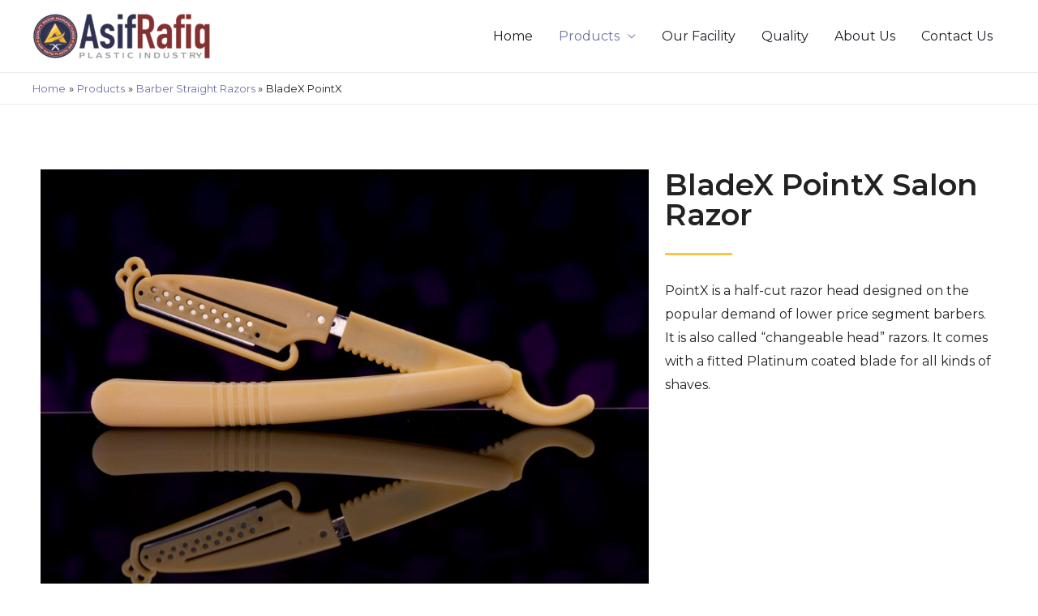

--- FILE ---
content_type: text/html; charset=UTF-8
request_url: https://asifrafiq.com/products/razors/bladex-pointx/
body_size: 16107
content:
<!DOCTYPE html>
<html lang="en-US">
<head>
<meta charset="UTF-8">
<meta name="viewport" content="width=device-width, initial-scale=1">
<link rel="profile" href="https://gmpg.org/xfn/11">

<title>BladeX PointX &#8211; Asif Rafiq Plastic Industry</title>
<meta name='robots' content='max-image-preview:large' />
	<style>img:is([sizes="auto" i], [sizes^="auto," i]) { contain-intrinsic-size: 3000px 1500px }</style>
	<link rel='dns-prefetch' href='//fonts.googleapis.com' />
<link rel="alternate" type="application/rss+xml" title="Asif Rafiq Plastic Industry &raquo; Feed" href="https://asifrafiq.com/feed/" />
<link rel="alternate" type="application/rss+xml" title="Asif Rafiq Plastic Industry &raquo; Comments Feed" href="https://asifrafiq.com/comments/feed/" />
<script>
window._wpemojiSettings = {"baseUrl":"https:\/\/s.w.org\/images\/core\/emoji\/16.0.1\/72x72\/","ext":".png","svgUrl":"https:\/\/s.w.org\/images\/core\/emoji\/16.0.1\/svg\/","svgExt":".svg","source":{"concatemoji":"https:\/\/asifrafiq.com\/wp-includes\/js\/wp-emoji-release.min.js?ver=6.8.3"}};
/*! This file is auto-generated */
!function(s,n){var o,i,e;function c(e){try{var t={supportTests:e,timestamp:(new Date).valueOf()};sessionStorage.setItem(o,JSON.stringify(t))}catch(e){}}function p(e,t,n){e.clearRect(0,0,e.canvas.width,e.canvas.height),e.fillText(t,0,0);var t=new Uint32Array(e.getImageData(0,0,e.canvas.width,e.canvas.height).data),a=(e.clearRect(0,0,e.canvas.width,e.canvas.height),e.fillText(n,0,0),new Uint32Array(e.getImageData(0,0,e.canvas.width,e.canvas.height).data));return t.every(function(e,t){return e===a[t]})}function u(e,t){e.clearRect(0,0,e.canvas.width,e.canvas.height),e.fillText(t,0,0);for(var n=e.getImageData(16,16,1,1),a=0;a<n.data.length;a++)if(0!==n.data[a])return!1;return!0}function f(e,t,n,a){switch(t){case"flag":return n(e,"\ud83c\udff3\ufe0f\u200d\u26a7\ufe0f","\ud83c\udff3\ufe0f\u200b\u26a7\ufe0f")?!1:!n(e,"\ud83c\udde8\ud83c\uddf6","\ud83c\udde8\u200b\ud83c\uddf6")&&!n(e,"\ud83c\udff4\udb40\udc67\udb40\udc62\udb40\udc65\udb40\udc6e\udb40\udc67\udb40\udc7f","\ud83c\udff4\u200b\udb40\udc67\u200b\udb40\udc62\u200b\udb40\udc65\u200b\udb40\udc6e\u200b\udb40\udc67\u200b\udb40\udc7f");case"emoji":return!a(e,"\ud83e\udedf")}return!1}function g(e,t,n,a){var r="undefined"!=typeof WorkerGlobalScope&&self instanceof WorkerGlobalScope?new OffscreenCanvas(300,150):s.createElement("canvas"),o=r.getContext("2d",{willReadFrequently:!0}),i=(o.textBaseline="top",o.font="600 32px Arial",{});return e.forEach(function(e){i[e]=t(o,e,n,a)}),i}function t(e){var t=s.createElement("script");t.src=e,t.defer=!0,s.head.appendChild(t)}"undefined"!=typeof Promise&&(o="wpEmojiSettingsSupports",i=["flag","emoji"],n.supports={everything:!0,everythingExceptFlag:!0},e=new Promise(function(e){s.addEventListener("DOMContentLoaded",e,{once:!0})}),new Promise(function(t){var n=function(){try{var e=JSON.parse(sessionStorage.getItem(o));if("object"==typeof e&&"number"==typeof e.timestamp&&(new Date).valueOf()<e.timestamp+604800&&"object"==typeof e.supportTests)return e.supportTests}catch(e){}return null}();if(!n){if("undefined"!=typeof Worker&&"undefined"!=typeof OffscreenCanvas&&"undefined"!=typeof URL&&URL.createObjectURL&&"undefined"!=typeof Blob)try{var e="postMessage("+g.toString()+"("+[JSON.stringify(i),f.toString(),p.toString(),u.toString()].join(",")+"));",a=new Blob([e],{type:"text/javascript"}),r=new Worker(URL.createObjectURL(a),{name:"wpTestEmojiSupports"});return void(r.onmessage=function(e){c(n=e.data),r.terminate(),t(n)})}catch(e){}c(n=g(i,f,p,u))}t(n)}).then(function(e){for(var t in e)n.supports[t]=e[t],n.supports.everything=n.supports.everything&&n.supports[t],"flag"!==t&&(n.supports.everythingExceptFlag=n.supports.everythingExceptFlag&&n.supports[t]);n.supports.everythingExceptFlag=n.supports.everythingExceptFlag&&!n.supports.flag,n.DOMReady=!1,n.readyCallback=function(){n.DOMReady=!0}}).then(function(){return e}).then(function(){var e;n.supports.everything||(n.readyCallback(),(e=n.source||{}).concatemoji?t(e.concatemoji):e.wpemoji&&e.twemoji&&(t(e.twemoji),t(e.wpemoji)))}))}((window,document),window._wpemojiSettings);
</script>
<link rel='stylesheet' id='astra-theme-css-css' href='https://asifrafiq.com/wp-content/themes/astra/assets/css/minified/style.min.css?ver=2.2.1' media='all' />
<style id='astra-theme-css-inline-css'>
html{font-size:100%;}a,.page-title{color:#6e71a9;}a:hover,a:focus{color:#5d5d5d;}body,button,input,select,textarea{font-family:'Montserrat',sans-serif;font-weight:400;font-size:16px;font-size:1rem;}blockquote{color:#000000;}h1,.entry-content h1,h2,.entry-content h2,h3,.entry-content h3,h4,.entry-content h4,h5,.entry-content h5,h6,.entry-content h6,.site-title,.site-title a{font-family:'Montserrat',sans-serif;font-weight:400;}.site-title{font-size:35px;font-size:2.1875rem;}header .site-logo-img .custom-logo-link img{max-width:220px;}.astra-logo-svg{width:220px;}.ast-archive-description .ast-archive-title{font-size:40px;font-size:2.5rem;}.site-header .site-description{font-size:15px;font-size:0.9375rem;}.entry-title{font-size:40px;font-size:2.5rem;}.comment-reply-title{font-size:26px;font-size:1.625rem;}.ast-comment-list #cancel-comment-reply-link{font-size:16px;font-size:1rem;}h1,.entry-content h1{font-size:37px;font-size:2.3125rem;font-weight:400;font-family:'Montserrat',sans-serif;}h2,.entry-content h2{font-size:21px;font-size:1.3125rem;font-weight:400;font-family:'Montserrat',sans-serif;}h3,.entry-content h3{font-size:16px;font-size:1rem;font-weight:400;font-family:'Montserrat',sans-serif;}h4,.entry-content h4{font-size:16px;font-size:1rem;}h5,.entry-content h5{font-size:16px;font-size:1rem;}h6,.entry-content h6{font-size:16px;font-size:1rem;}.ast-single-post .entry-title,.page-title{font-size:30px;font-size:1.875rem;}#secondary,#secondary button,#secondary input,#secondary select,#secondary textarea{font-size:16px;font-size:1rem;}::selection{background-color:#494e9f;color:#ffffff;}body,h1,.entry-title a,.entry-content h1,h2,.entry-content h2,h3,.entry-content h3,h4,.entry-content h4,h5,.entry-content h5,h6,.entry-content h6,.wc-block-grid__product-title{color:#1d1f27;}.tagcloud a:hover,.tagcloud a:focus,.tagcloud a.current-item{color:#ffffff;border-color:#6e71a9;background-color:#6e71a9;}.main-header-menu a,.ast-header-custom-item a{color:#1d1f27;}.main-header-menu li:hover > a,.main-header-menu li:hover > .ast-menu-toggle,.main-header-menu .ast-masthead-custom-menu-items a:hover,.main-header-menu li.focus > a,.main-header-menu li.focus > .ast-menu-toggle,.main-header-menu .current-menu-item > a,.main-header-menu .current-menu-ancestor > a,.main-header-menu .current_page_item > a,.main-header-menu .current-menu-item > .ast-menu-toggle,.main-header-menu .current-menu-ancestor > .ast-menu-toggle,.main-header-menu .current_page_item > .ast-menu-toggle{color:#6e71a9;}input:focus,input[type="text"]:focus,input[type="email"]:focus,input[type="url"]:focus,input[type="password"]:focus,input[type="reset"]:focus,input[type="search"]:focus,textarea:focus{border-color:#6e71a9;}input[type="radio"]:checked,input[type=reset],input[type="checkbox"]:checked,input[type="checkbox"]:hover:checked,input[type="checkbox"]:focus:checked,input[type=range]::-webkit-slider-thumb{border-color:#6e71a9;background-color:#6e71a9;box-shadow:none;}.site-footer a:hover + .post-count,.site-footer a:focus + .post-count{background:#6e71a9;border-color:#6e71a9;}.ast-small-footer > .ast-footer-overlay{background-color:#17181e;}.footer-adv .footer-adv-overlay{border-top-style:solid;border-top-width:0px;border-top-color:#2e303d;}.footer-adv-overlay{background-color:#1d1f27;}.ast-comment-meta{line-height:1.666666667;font-size:13px;font-size:0.8125rem;}.single .nav-links .nav-previous,.single .nav-links .nav-next,.single .ast-author-details .author-title,.ast-comment-meta{color:#6e71a9;}.entry-meta,.entry-meta *{line-height:1.45;color:#6e71a9;}.entry-meta a:hover,.entry-meta a:hover *,.entry-meta a:focus,.entry-meta a:focus *{color:#5d5d5d;}.ast-404-layout-1 .ast-404-text{font-size:200px;font-size:12.5rem;}.widget-title{font-size:22px;font-size:1.375rem;color:#1d1f27;}#cat option,.secondary .calendar_wrap thead a,.secondary .calendar_wrap thead a:visited{color:#6e71a9;}.secondary .calendar_wrap #today,.ast-progress-val span{background:#6e71a9;}.secondary a:hover + .post-count,.secondary a:focus + .post-count{background:#6e71a9;border-color:#6e71a9;}.calendar_wrap #today > a{color:#ffffff;}.ast-pagination a,.page-links .page-link,.single .post-navigation a{color:#6e71a9;}.ast-pagination a:hover,.ast-pagination a:focus,.ast-pagination > span:hover:not(.dots),.ast-pagination > span.current,.page-links > .page-link,.page-links .page-link:hover,.post-navigation a:hover{color:#5d5d5d;}.ast-header-break-point .ast-mobile-menu-buttons-minimal.menu-toggle{background:transparent;color:#1e73be;}.ast-header-break-point .ast-mobile-menu-buttons-outline.menu-toggle{background:transparent;border:1px solid #1e73be;color:#1e73be;}.ast-header-break-point .ast-mobile-menu-buttons-fill.menu-toggle{background:#1e73be;color:#ffffff;}.elementor-button-wrapper .elementor-button,.elementor-button-wrapper .elementor-button:visited,.wp-block-button .wp-block-button__link{border-style:solid;border-top-width:0;border-right-width:0;border-left-width:0;border-bottom-width:0;color:#ffffff;border-color:#1e73be;background-color:#1e73be;font-family:'Montserrat',sans-serif;font-weight:inherit;line-height:1;}.elementor-button-wrapper .elementor-button.elementor-size-sm,.elementor-button-wrapper .elementor-button.elementor-size-xs,.elementor-button-wrapper .elementor-button.elementor-size-md,.elementor-button-wrapper .elementor-button.elementor-size-lg,.elementor-button-wrapper .elementor-button.elementor-size-xl,.elementor-button-wrapper .elementor-button,.wp-block-button .wp-block-button__link{font-size:12px;font-size:0.75rem;border-radius:2px;padding-top:10px;padding-right:40px;padding-bottom:10px;padding-left:40px;}.elementor-button-wrapper .elementor-button:hover,.elementor-button-wrapper .elementor-button:focus,.wp-block-button .wp-block-button__link:hover,.wp-block-button .wp-block-button__link:focus{color:#111111;background-color:#f4f4f4;border-color:#f4f4f4;}.menu-toggle,button,.ast-button,.button,input#submit,input[type="button"],input[type="submit"],input[type="reset"]{border-style:solid;border-top-width:0;border-right-width:0;border-left-width:0;border-bottom-width:0;color:#ffffff;border-color:#1e73be;background-color:#1e73be;border-radius:2px;padding-top:10px;padding-right:40px;padding-bottom:10px;padding-left:40px;font-family:'Montserrat',sans-serif;font-weight:inherit;font-size:12px;font-size:0.75rem;line-height:1;}button:focus,.menu-toggle:hover,button:hover,.ast-button:hover,.button:hover,input[type=reset]:hover,input[type=reset]:focus,input#submit:hover,input#submit:focus,input[type="button"]:hover,input[type="button"]:focus,input[type="submit"]:hover,input[type="submit"]:focus{color:#111111;background-color:#f4f4f4;border-color:#f4f4f4;}@media (min-width:545px){.ast-page-builder-template .comments-area,.single.ast-page-builder-template .entry-header,.single.ast-page-builder-template .post-navigation{max-width:1240px;margin-left:auto;margin-right:auto;}}@media (max-width:768px){.ast-archive-description .ast-archive-title{font-size:40px;}.entry-title{font-size:30px;}h1,.entry-content h1{font-size:30px;}h2,.entry-content h2{font-size:25px;}h3,.entry-content h3{font-size:20px;}.ast-single-post .entry-title,.page-title{font-size:30px;}}@media (max-width:544px){.ast-archive-description .ast-archive-title{font-size:40px;}.entry-title{font-size:30px;}h1,.entry-content h1{font-size:30px;}h2,.entry-content h2{font-size:25px;}h3,.entry-content h3{font-size:20px;}.ast-single-post .entry-title,.page-title{font-size:30px;}.ast-header-break-point .site-branding img,.ast-header-break-point #masthead .site-logo-img .custom-logo-link img{max-width:188px;}.astra-logo-svg{width:188px;}.ast-header-break-point .site-logo-img .custom-mobile-logo-link img{max-width:188px;}}@media (max-width:768px){html{font-size:91.2%;}}@media (max-width:544px){html{font-size:91.2%;}}@media (min-width:769px){.ast-container{max-width:1240px;}}@font-face {font-family: "Astra";src: url( https://asifrafiq.com/wp-content/themes/astra/assets/fonts/astra.woff) format("woff"),url( https://asifrafiq.com/wp-content/themes/astra/assets/fonts/astra.ttf) format("truetype"),url( https://asifrafiq.com/wp-content/themes/astra/assets/fonts/astra.svg#astra) format("svg");font-weight: normal;font-style: normal;font-display: fallback;}@media (max-width:921px) {.main-header-bar .main-header-bar-navigation{display:none;}}.ast-desktop .main-header-menu.submenu-with-border .sub-menu,.ast-desktop .main-header-menu.submenu-with-border .children,.ast-desktop .main-header-menu.submenu-with-border .astra-full-megamenu-wrapper{border-color:#494e9f;}.ast-desktop .main-header-menu.submenu-with-border .sub-menu,.ast-desktop .main-header-menu.submenu-with-border .children{border-top-width:2px;border-right-width:0px;border-left-width:0px;border-bottom-width:0px;border-style:solid;}.ast-desktop .main-header-menu.submenu-with-border .sub-menu .sub-menu,.ast-desktop .main-header-menu.submenu-with-border .children .children{top:-2px;}.ast-desktop .main-header-menu.submenu-with-border .sub-menu a,.ast-desktop .main-header-menu.submenu-with-border .children a{border-bottom-width:0px;border-style:solid;border-color:#eaeaea;}@media (min-width:769px){.main-header-menu .sub-menu li.ast-left-align-sub-menu:hover > ul,.main-header-menu .sub-menu li.ast-left-align-sub-menu.focus > ul{margin-left:-0px;}}.ast-small-footer{border-top-style:solid;border-top-width:0px;border-top-color:#0a0a0a;}@media (max-width:920px){.ast-404-layout-1 .ast-404-text{font-size:100px;font-size:6.25rem;}}.ast-breadcrumbs .trail-browse,.ast-breadcrumbs .trail-items,.ast-breadcrumbs .trail-items li{display:inline-block;margin:0;padding:0;border:none;background:inherit;text-indent:0;}.ast-breadcrumbs .trail-browse{font-size:inherit;font-style:inherit;font-weight:inherit;color:inherit;}.ast-breadcrumbs .trail-items{list-style:none;}.trail-items li::after{padding:0 0.3em;content:"»";}.trail-items li:last-of-type::after{display:none;}.trail-items li::after{content:"»";}.ast-breadcrumbs-wrapper .trail-items .trail-end{color:#222222;}.ast-breadcrumbs-wrapper,.ast-breadcrumbs-wrapper a{font-family:'Montserrat',sans-serif;font-weight:normal;font-size:13px;font-size:0.8125rem;}.ast-breadcrumbs-wrapper{text-align:left;}.ast-header-breadcrumb{padding-top:10px;padding-bottom:10px;}.ast-default-menu-enable.ast-main-header-nav-open.ast-header-break-point .main-header-bar.ast-header-breadcrumb,.ast-main-header-nav-open .main-header-bar.ast-header-breadcrumb{padding-top:1em;padding-bottom:1em;}.ast-header-break-point .main-header-bar.ast-header-breadcrumb{border-bottom-width:1px;border-bottom-color:#eaeaea;border-bottom-style:solid;}.ast-breadcrumbs-wrapper{line-height:1.4;}.ast-breadcrumbs-wrapper .rank-math-breadcrumb p{margin-bottom:0px;}.ast-breadcrumbs-wrapper{display:block;width:100%;}.ast-header-break-point .site-header{border-bottom-width:1px;}@media (min-width:769px){.main-header-bar{border-bottom-width:1px;}}.ast-safari-browser-less-than-11 .main-header-menu .menu-item, .ast-safari-browser-less-than-11 .main-header-bar .ast-masthead-custom-menu-items{display:block;}.main-header-menu .menu-item, .main-header-bar .ast-masthead-custom-menu-items{-js-display:flex;display:flex;-webkit-box-pack:center;-webkit-justify-content:center;-moz-box-pack:center;-ms-flex-pack:center;justify-content:center;-webkit-box-orient:vertical;-webkit-box-direction:normal;-webkit-flex-direction:column;-moz-box-orient:vertical;-moz-box-direction:normal;-ms-flex-direction:column;flex-direction:column;}.main-header-menu > .menu-item > a{height:100%;-webkit-box-align:center;-webkit-align-items:center;-moz-box-align:center;-ms-flex-align:center;align-items:center;-js-display:flex;display:flex;}.ast-primary-menu-disabled .main-header-bar .ast-masthead-custom-menu-items{flex:unset;}
</style>
<link rel='stylesheet' id='astra-google-fonts-css' href='//fonts.googleapis.com/css?family=Montserrat%3A400%2C%2Cnormal&#038;display=fallback&#038;ver=2.2.1' media='all' />
<link rel='stylesheet' id='astra-menu-animation-css' href='https://asifrafiq.com/wp-content/themes/astra/assets/css/minified/menu-animation.min.css?ver=2.2.1' media='all' />
<style id='wp-emoji-styles-inline-css'>

	img.wp-smiley, img.emoji {
		display: inline !important;
		border: none !important;
		box-shadow: none !important;
		height: 1em !important;
		width: 1em !important;
		margin: 0 0.07em !important;
		vertical-align: -0.1em !important;
		background: none !important;
		padding: 0 !important;
	}
</style>
<link rel='stylesheet' id='wp-block-library-css' href='https://asifrafiq.com/wp-includes/css/dist/block-library/style.min.css?ver=6.8.3' media='all' />
<style id='classic-theme-styles-inline-css'>
/*! This file is auto-generated */
.wp-block-button__link{color:#fff;background-color:#32373c;border-radius:9999px;box-shadow:none;text-decoration:none;padding:calc(.667em + 2px) calc(1.333em + 2px);font-size:1.125em}.wp-block-file__button{background:#32373c;color:#fff;text-decoration:none}
</style>
<style id='global-styles-inline-css'>
:root{--wp--preset--aspect-ratio--square: 1;--wp--preset--aspect-ratio--4-3: 4/3;--wp--preset--aspect-ratio--3-4: 3/4;--wp--preset--aspect-ratio--3-2: 3/2;--wp--preset--aspect-ratio--2-3: 2/3;--wp--preset--aspect-ratio--16-9: 16/9;--wp--preset--aspect-ratio--9-16: 9/16;--wp--preset--color--black: #000000;--wp--preset--color--cyan-bluish-gray: #abb8c3;--wp--preset--color--white: #ffffff;--wp--preset--color--pale-pink: #f78da7;--wp--preset--color--vivid-red: #cf2e2e;--wp--preset--color--luminous-vivid-orange: #ff6900;--wp--preset--color--luminous-vivid-amber: #fcb900;--wp--preset--color--light-green-cyan: #7bdcb5;--wp--preset--color--vivid-green-cyan: #00d084;--wp--preset--color--pale-cyan-blue: #8ed1fc;--wp--preset--color--vivid-cyan-blue: #0693e3;--wp--preset--color--vivid-purple: #9b51e0;--wp--preset--gradient--vivid-cyan-blue-to-vivid-purple: linear-gradient(135deg,rgba(6,147,227,1) 0%,rgb(155,81,224) 100%);--wp--preset--gradient--light-green-cyan-to-vivid-green-cyan: linear-gradient(135deg,rgb(122,220,180) 0%,rgb(0,208,130) 100%);--wp--preset--gradient--luminous-vivid-amber-to-luminous-vivid-orange: linear-gradient(135deg,rgba(252,185,0,1) 0%,rgba(255,105,0,1) 100%);--wp--preset--gradient--luminous-vivid-orange-to-vivid-red: linear-gradient(135deg,rgba(255,105,0,1) 0%,rgb(207,46,46) 100%);--wp--preset--gradient--very-light-gray-to-cyan-bluish-gray: linear-gradient(135deg,rgb(238,238,238) 0%,rgb(169,184,195) 100%);--wp--preset--gradient--cool-to-warm-spectrum: linear-gradient(135deg,rgb(74,234,220) 0%,rgb(151,120,209) 20%,rgb(207,42,186) 40%,rgb(238,44,130) 60%,rgb(251,105,98) 80%,rgb(254,248,76) 100%);--wp--preset--gradient--blush-light-purple: linear-gradient(135deg,rgb(255,206,236) 0%,rgb(152,150,240) 100%);--wp--preset--gradient--blush-bordeaux: linear-gradient(135deg,rgb(254,205,165) 0%,rgb(254,45,45) 50%,rgb(107,0,62) 100%);--wp--preset--gradient--luminous-dusk: linear-gradient(135deg,rgb(255,203,112) 0%,rgb(199,81,192) 50%,rgb(65,88,208) 100%);--wp--preset--gradient--pale-ocean: linear-gradient(135deg,rgb(255,245,203) 0%,rgb(182,227,212) 50%,rgb(51,167,181) 100%);--wp--preset--gradient--electric-grass: linear-gradient(135deg,rgb(202,248,128) 0%,rgb(113,206,126) 100%);--wp--preset--gradient--midnight: linear-gradient(135deg,rgb(2,3,129) 0%,rgb(40,116,252) 100%);--wp--preset--font-size--small: 13px;--wp--preset--font-size--medium: 20px;--wp--preset--font-size--large: 36px;--wp--preset--font-size--x-large: 42px;--wp--preset--spacing--20: 0.44rem;--wp--preset--spacing--30: 0.67rem;--wp--preset--spacing--40: 1rem;--wp--preset--spacing--50: 1.5rem;--wp--preset--spacing--60: 2.25rem;--wp--preset--spacing--70: 3.38rem;--wp--preset--spacing--80: 5.06rem;--wp--preset--shadow--natural: 6px 6px 9px rgba(0, 0, 0, 0.2);--wp--preset--shadow--deep: 12px 12px 50px rgba(0, 0, 0, 0.4);--wp--preset--shadow--sharp: 6px 6px 0px rgba(0, 0, 0, 0.2);--wp--preset--shadow--outlined: 6px 6px 0px -3px rgba(255, 255, 255, 1), 6px 6px rgba(0, 0, 0, 1);--wp--preset--shadow--crisp: 6px 6px 0px rgba(0, 0, 0, 1);}:where(.is-layout-flex){gap: 0.5em;}:where(.is-layout-grid){gap: 0.5em;}body .is-layout-flex{display: flex;}.is-layout-flex{flex-wrap: wrap;align-items: center;}.is-layout-flex > :is(*, div){margin: 0;}body .is-layout-grid{display: grid;}.is-layout-grid > :is(*, div){margin: 0;}:where(.wp-block-columns.is-layout-flex){gap: 2em;}:where(.wp-block-columns.is-layout-grid){gap: 2em;}:where(.wp-block-post-template.is-layout-flex){gap: 1.25em;}:where(.wp-block-post-template.is-layout-grid){gap: 1.25em;}.has-black-color{color: var(--wp--preset--color--black) !important;}.has-cyan-bluish-gray-color{color: var(--wp--preset--color--cyan-bluish-gray) !important;}.has-white-color{color: var(--wp--preset--color--white) !important;}.has-pale-pink-color{color: var(--wp--preset--color--pale-pink) !important;}.has-vivid-red-color{color: var(--wp--preset--color--vivid-red) !important;}.has-luminous-vivid-orange-color{color: var(--wp--preset--color--luminous-vivid-orange) !important;}.has-luminous-vivid-amber-color{color: var(--wp--preset--color--luminous-vivid-amber) !important;}.has-light-green-cyan-color{color: var(--wp--preset--color--light-green-cyan) !important;}.has-vivid-green-cyan-color{color: var(--wp--preset--color--vivid-green-cyan) !important;}.has-pale-cyan-blue-color{color: var(--wp--preset--color--pale-cyan-blue) !important;}.has-vivid-cyan-blue-color{color: var(--wp--preset--color--vivid-cyan-blue) !important;}.has-vivid-purple-color{color: var(--wp--preset--color--vivid-purple) !important;}.has-black-background-color{background-color: var(--wp--preset--color--black) !important;}.has-cyan-bluish-gray-background-color{background-color: var(--wp--preset--color--cyan-bluish-gray) !important;}.has-white-background-color{background-color: var(--wp--preset--color--white) !important;}.has-pale-pink-background-color{background-color: var(--wp--preset--color--pale-pink) !important;}.has-vivid-red-background-color{background-color: var(--wp--preset--color--vivid-red) !important;}.has-luminous-vivid-orange-background-color{background-color: var(--wp--preset--color--luminous-vivid-orange) !important;}.has-luminous-vivid-amber-background-color{background-color: var(--wp--preset--color--luminous-vivid-amber) !important;}.has-light-green-cyan-background-color{background-color: var(--wp--preset--color--light-green-cyan) !important;}.has-vivid-green-cyan-background-color{background-color: var(--wp--preset--color--vivid-green-cyan) !important;}.has-pale-cyan-blue-background-color{background-color: var(--wp--preset--color--pale-cyan-blue) !important;}.has-vivid-cyan-blue-background-color{background-color: var(--wp--preset--color--vivid-cyan-blue) !important;}.has-vivid-purple-background-color{background-color: var(--wp--preset--color--vivid-purple) !important;}.has-black-border-color{border-color: var(--wp--preset--color--black) !important;}.has-cyan-bluish-gray-border-color{border-color: var(--wp--preset--color--cyan-bluish-gray) !important;}.has-white-border-color{border-color: var(--wp--preset--color--white) !important;}.has-pale-pink-border-color{border-color: var(--wp--preset--color--pale-pink) !important;}.has-vivid-red-border-color{border-color: var(--wp--preset--color--vivid-red) !important;}.has-luminous-vivid-orange-border-color{border-color: var(--wp--preset--color--luminous-vivid-orange) !important;}.has-luminous-vivid-amber-border-color{border-color: var(--wp--preset--color--luminous-vivid-amber) !important;}.has-light-green-cyan-border-color{border-color: var(--wp--preset--color--light-green-cyan) !important;}.has-vivid-green-cyan-border-color{border-color: var(--wp--preset--color--vivid-green-cyan) !important;}.has-pale-cyan-blue-border-color{border-color: var(--wp--preset--color--pale-cyan-blue) !important;}.has-vivid-cyan-blue-border-color{border-color: var(--wp--preset--color--vivid-cyan-blue) !important;}.has-vivid-purple-border-color{border-color: var(--wp--preset--color--vivid-purple) !important;}.has-vivid-cyan-blue-to-vivid-purple-gradient-background{background: var(--wp--preset--gradient--vivid-cyan-blue-to-vivid-purple) !important;}.has-light-green-cyan-to-vivid-green-cyan-gradient-background{background: var(--wp--preset--gradient--light-green-cyan-to-vivid-green-cyan) !important;}.has-luminous-vivid-amber-to-luminous-vivid-orange-gradient-background{background: var(--wp--preset--gradient--luminous-vivid-amber-to-luminous-vivid-orange) !important;}.has-luminous-vivid-orange-to-vivid-red-gradient-background{background: var(--wp--preset--gradient--luminous-vivid-orange-to-vivid-red) !important;}.has-very-light-gray-to-cyan-bluish-gray-gradient-background{background: var(--wp--preset--gradient--very-light-gray-to-cyan-bluish-gray) !important;}.has-cool-to-warm-spectrum-gradient-background{background: var(--wp--preset--gradient--cool-to-warm-spectrum) !important;}.has-blush-light-purple-gradient-background{background: var(--wp--preset--gradient--blush-light-purple) !important;}.has-blush-bordeaux-gradient-background{background: var(--wp--preset--gradient--blush-bordeaux) !important;}.has-luminous-dusk-gradient-background{background: var(--wp--preset--gradient--luminous-dusk) !important;}.has-pale-ocean-gradient-background{background: var(--wp--preset--gradient--pale-ocean) !important;}.has-electric-grass-gradient-background{background: var(--wp--preset--gradient--electric-grass) !important;}.has-midnight-gradient-background{background: var(--wp--preset--gradient--midnight) !important;}.has-small-font-size{font-size: var(--wp--preset--font-size--small) !important;}.has-medium-font-size{font-size: var(--wp--preset--font-size--medium) !important;}.has-large-font-size{font-size: var(--wp--preset--font-size--large) !important;}.has-x-large-font-size{font-size: var(--wp--preset--font-size--x-large) !important;}
:where(.wp-block-post-template.is-layout-flex){gap: 1.25em;}:where(.wp-block-post-template.is-layout-grid){gap: 1.25em;}
:where(.wp-block-columns.is-layout-flex){gap: 2em;}:where(.wp-block-columns.is-layout-grid){gap: 2em;}
:root :where(.wp-block-pullquote){font-size: 1.5em;line-height: 1.6;}
</style>
<link rel='stylesheet' id='wp-components-css' href='https://asifrafiq.com/wp-includes/css/dist/components/style.min.css?ver=6.8.3' media='all' />
<link rel='stylesheet' id='godaddy-styles-css' href='https://asifrafiq.com/wp-content/mu-plugins/vendor/wpex/godaddy-launch/includes/Dependencies/GoDaddy/Styles/build/latest.css?ver=2.0.2' media='all' />
<link rel='stylesheet' id='tablepress-default-css' href='https://asifrafiq.com/wp-content/tablepress-combined.min.css?ver=15' media='all' />
<link rel='stylesheet' id='elementor-icons-css' href='https://asifrafiq.com/wp-content/plugins/elementor/assets/lib/eicons/css/elementor-icons.min.css?ver=5.5.0' media='all' />
<link rel='stylesheet' id='elementor-animations-css' href='https://asifrafiq.com/wp-content/plugins/elementor/assets/lib/animations/animations.min.css?ver=2.8.4' media='all' />
<link rel='stylesheet' id='elementor-frontend-css' href='https://asifrafiq.com/wp-content/plugins/elementor/assets/css/frontend.min.css?ver=2.8.4' media='all' />
<link rel='stylesheet' id='elementor-global-css' href='https://asifrafiq.com/wp-content/uploads/elementor/css/global.css?ver=1594673872' media='all' />
<link rel='stylesheet' id='elementor-post-260-css' href='https://asifrafiq.com/wp-content/uploads/elementor/css/post-260.css?ver=1594744607' media='all' />
<link rel='stylesheet' id='google-fonts-1-css' href='https://fonts.googleapis.com/css?family=Roboto%3A100%2C100italic%2C200%2C200italic%2C300%2C300italic%2C400%2C400italic%2C500%2C500italic%2C600%2C600italic%2C700%2C700italic%2C800%2C800italic%2C900%2C900italic%7CRoboto+Slab%3A100%2C100italic%2C200%2C200italic%2C300%2C300italic%2C400%2C400italic%2C500%2C500italic%2C600%2C600italic%2C700%2C700italic%2C800%2C800italic%2C900%2C900italic%7CMontserrat%3A100%2C100italic%2C200%2C200italic%2C300%2C300italic%2C400%2C400italic%2C500%2C500italic%2C600%2C600italic%2C700%2C700italic%2C800%2C800italic%2C900%2C900italic&#038;ver=6.8.3' media='all' />
<!--[if IE]>
<script src="https://asifrafiq.com/wp-content/themes/astra/assets/js/minified/flexibility.min.js?ver=2.2.1" id="astra-flexibility-js"></script>
<script id="astra-flexibility-js-after">
flexibility(document.documentElement);
</script>
<![endif]-->
<link rel="https://api.w.org/" href="https://asifrafiq.com/wp-json/" /><link rel="alternate" title="JSON" type="application/json" href="https://asifrafiq.com/wp-json/wp/v2/pages/260" /><link rel="EditURI" type="application/rsd+xml" title="RSD" href="https://asifrafiq.com/xmlrpc.php?rsd" />
<meta name="generator" content="WordPress 6.8.3" />
<link rel="canonical" href="https://asifrafiq.com/products/razors/bladex-pointx/" />
<link rel='shortlink' href='https://asifrafiq.com/?p=260' />
<link rel="alternate" title="oEmbed (JSON)" type="application/json+oembed" href="https://asifrafiq.com/wp-json/oembed/1.0/embed?url=https%3A%2F%2Fasifrafiq.com%2Fproducts%2Frazors%2Fbladex-pointx%2F" />
<link rel="alternate" title="oEmbed (XML)" type="text/xml+oembed" href="https://asifrafiq.com/wp-json/oembed/1.0/embed?url=https%3A%2F%2Fasifrafiq.com%2Fproducts%2Frazors%2Fbladex-pointx%2F&#038;format=xml" />
		<style id="wp-custom-css">
			

/** Start Envato Elements CSS: Professional Services (19-3-98da97aac185a859efb4b32b0db7f7be) **/

.download-application-text {
	color: #fff;
	font-size: 24px;
  font-weight: 600;
	margin: 0;
	margin-bottom:10px;
  margin-right: 40px;
	display:inline-block;
	font-family: 'Poppins', sans-serif;
}
.download-application-btn {
	color: #fff;
	background: #26bdef;
	padding: 15px 40px;
	font-size:16px;
	font-family: 'Poppins', sans-serif;
	transition:.5s ease;
	display:inline-block;
}
.download-application-btn:hover{
	color: #26bdef;
	background: #fff;
}
.display-inline {
	display: inline-block;
}

@media (max-width: 1024px) {
	.responsive-column {
		width: 50% !important;
	}
}

@media (max-width: 600px) {
	.responsive-column {
		width: 100% !important;
	}
}

/** End Envato Elements CSS: Professional Services (19-3-98da97aac185a859efb4b32b0db7f7be) **/



/** Start Envato Elements CSS: Blocks (72-3-34d2cc762876498c8f6be5405a48e6e2) **/

.envato-block__preview{overflow: visible;}

/*Kit 69 Custom Styling for buttons */
.envato-kit-69-slide-btn .elementor-button,
.envato-kit-69-cta-btn .elementor-button,
.envato-kit-69-flip-btn .elementor-button{
	border-left: 0px !important;
	border-bottom: 0px !important;
	border-right: 0px !important;
	padding: 15px 0 0 !important;
}
.envato-kit-69-slide-btn .elementor-slide-button:hover,
.envato-kit-69-cta-btn .elementor-button:hover,
.envato-kit-69-flip-btn .elementor-button:hover{
	margin-bottom: 20px;
}
.envato-kit-69-menu .elementor-nav-menu--main a:hover{
	margin-top: -7px;
	padding-top: 4px;
	border-bottom: 1px solid #FFF;
}
/* Fix menu dropdown width */
.envato-kit-69-menu .elementor-nav-menu--dropdown{
	width: 100% !important;
}

/** End Envato Elements CSS: Blocks (72-3-34d2cc762876498c8f6be5405a48e6e2) **/



/** Start Envato Elements CSS: Blocks (141-3-1d55f1e76be9fb1a8d9de88accbe962f) **/

.envato-kit-138-bracket .elementor-widget-container > *:before{
	content:"[";
	color:#ffab00;
	display:inline-block;
	margin-right:4px;
	line-height:1em;
	position:relative;
	top:-1px;
}

.envato-kit-138-bracket .elementor-widget-container > *:after{
	content:"]";
	color:#ffab00;
	display:inline-block;
	margin-left:4px;
	line-height:1em;
	position:relative;
	top:-1px;
}

/** End Envato Elements CSS: Blocks (141-3-1d55f1e76be9fb1a8d9de88accbe962f) **/



/** Start Envato Elements CSS: Blocks (105-3-0fb64e69c49a8e10692d28840c54ef95) **/

.envato-kit-102-phone-overlay {
	position: absolute !important;
	display: block !important;
	top: 0%;
	left: 0%;
	right: 0%;
	margin: auto;
	z-index: 1;
}

/** End Envato Elements CSS: Blocks (105-3-0fb64e69c49a8e10692d28840c54ef95) **/

div.wpforms-container-full .wpforms-form .wpforms-field-label {
    display: block;
    font-weight: 600;
    font-size: 16px;
	  color:#1D1F27;
}

div.wpforms-container-full .wpforms-form .wpforms-field-sublabel {
    display: block;
    font-size: 12px;
		color:#1D1F27;
}

div.wpforms-container-full .wpforms-form input[type=submit], 
div.wpforms-container-full .wpforms-form button[type=submit] {
    background-color: #2F3150;
    border: 1px solid #ddd;
    color: #FFFFFF;
	  font-weight:450;
    font-size: 16px;
	  border:none;
	  border-radius:40px;
    padding: 12px 35px;
}


div.wpforms-container-full .wpforms-form input[type=submit]:hover, 
div.wpforms-container-full .wpforms-form input[type=submit]:active, 
div.wpforms-container-full .wpforms-form button[type=submit]:hover, 
div.wpforms-container-full .wpforms-form button[type=submit]:active, 
div.wpforms-container-full .wpforms-form .wpforms-page-button:hover, 
div.wpforms-container-full .wpforms-form .wpforms-page-button:active {
    background-color: #40426C;
    border: 1px solid #ddd;
    color: #FFFFFF;
	  font-weight:450;
    font-size: 16px;
	  border:none;
	  border-radius:40px;
    padding: 12px 35px;
}

.widget-title {
    font-size: 21px;
	  font-weight:600;
}


.footer-adv p:last-child {
    font-size: 16px;
}


.site-footer ul {
    font-size: 16px;
}

.footer-sml-layout-2 .ast-small-footer-section-1 {
     font-size: 16px;
}

.ast-footer-overlay {
    padding-top: 1.5em;
    padding-bottom: 1.5em;
}
		</style>
		</head>

<body itemtype='https://schema.org/WebPage' itemscope='itemscope' class="wp-singular page-template-default page page-id-260 page-child parent-pageid-137 wp-custom-logo wp-theme-astra ast-desktop ast-page-builder-template ast-no-sidebar astra-2.2.1 ast-header-custom-item-inside ast-single-post ast-inherit-site-logo-transparent elementor-default elementor-page elementor-page-260">

<div 
	class="hfeed site" id="page">
	<a class="skip-link screen-reader-text" href="#content">Skip to content</a>

	
	
		<header 
			class="site-header ast-primary-submenu-animation-fade header-main-layout-1 ast-primary-menu-enabled ast-logo-title-inline ast-hide-custom-menu-mobile ast-menu-toggle-icon ast-mobile-header-inline" id="masthead" itemtype="https://schema.org/WPHeader" itemscope="itemscope"		>

			
			
<div class="main-header-bar-wrap">
	<div class="main-header-bar">
				<div class="ast-container">

			<div class="ast-flex main-header-container">
				
		<div class="site-branding">
			<div
			class="ast-site-identity" itemtype="https://schema.org/Organization" itemscope="itemscope"			>
				<span class="site-logo-img"><a href="https://asifrafiq.com/" class="custom-logo-link" rel="home"><img width="220" height="57" src="https://asifrafiq.com/wp-content/uploads/2020/07/Asif-Rafiqe-Logo-220x57.png" class="custom-logo" alt="Asif Rafiq Plastic Industry" decoding="async" srcset="https://asifrafiq.com/wp-content/uploads/2020/07/Asif-Rafiqe-Logo-220x57.png 220w, https://asifrafiq.com/wp-content/uploads/2020/07/Asif-Rafiqe-Logo-300x78.png 300w, https://asifrafiq.com/wp-content/uploads/2020/07/Asif-Rafiqe-Logo-1024x266.png 1024w, https://asifrafiq.com/wp-content/uploads/2020/07/Asif-Rafiqe-Logo-768x200.png 768w, https://asifrafiq.com/wp-content/uploads/2020/07/Asif-Rafiqe-Logo-1536x399.png 1536w, https://asifrafiq.com/wp-content/uploads/2020/07/Asif-Rafiqe-Logo-2048x532.png 2048w" sizes="(max-width: 220px) 100vw, 220px" /></a></span>			</div>
		</div>

		<!-- .site-branding -->
				<div class="ast-mobile-menu-buttons">

			
					<div class="ast-button-wrap">
			<button type="button" class="menu-toggle main-header-menu-toggle  ast-mobile-menu-buttons-minimal "  aria-controls='primary-menu' aria-expanded='false'>
				<span class="screen-reader-text">Main Menu</span>
				<span class="menu-toggle-icon"></span>
							</button>
		</div>
			
			
		</div>
			<div class="ast-main-header-bar-alignment"><div class="main-header-bar-navigation"><nav class="ast-flex-grow-1 navigation-accessibility" id="site-navigation" aria-label="Site Navigation" itemtype="https://schema.org/SiteNavigationElement" itemscope="itemscope"><div class="main-navigation"><ul id="primary-menu" class="main-header-menu ast-nav-menu ast-flex ast-justify-content-flex-end  submenu-with-border astra-menu-animation-fade "><li id="menu-item-18" class="menu-item menu-item-type-post_type menu-item-object-page menu-item-home menu-item-18"><a href="https://asifrafiq.com/">Home</a></li>
<li id="menu-item-17" class="menu-item menu-item-type-post_type menu-item-object-page current-page-ancestor current-menu-ancestor current_page_ancestor menu-item-has-children menu-item-17"><a href="https://asifrafiq.com/products/">Products</a><button class="ast-menu-toggle" role="button" aria-expanded="false"><span class="screen-reader-text">Menu Toggle</span></button>
<ul class="sub-menu">
	<li id="menu-item-140" class="menu-item menu-item-type-post_type menu-item-object-page current-page-ancestor current-menu-ancestor current-menu-parent current-page-parent current_page_parent current_page_ancestor menu-item-has-children menu-item-140"><a href="https://asifrafiq.com/products/razors/">Barber Straight Razors</a><button class="ast-menu-toggle" role="button" aria-expanded="false"><span class="screen-reader-text">Menu Toggle</span></button>
	<ul class="sub-menu">
		<li id="menu-item-175" class="menu-item menu-item-type-post_type menu-item-object-page menu-item-175"><a href="https://asifrafiq.com/products/razors/bladex-pointer/">BladeX Pointer</a></li>
		<li id="menu-item-215" class="menu-item menu-item-type-post_type menu-item-object-page menu-item-215"><a href="https://asifrafiq.com/products/razors/bladex-chromium/">BladeX Chromium</a></li>
		<li id="menu-item-242" class="menu-item menu-item-type-post_type menu-item-object-page menu-item-242"><a href="https://asifrafiq.com/products/razors/bladex-eagle/">BladeX Eagle</a></li>
		<li id="menu-item-241" class="menu-item menu-item-type-post_type menu-item-object-page menu-item-241"><a href="https://asifrafiq.com/products/razors/bladex-classic/">Bladex Classic</a></li>
		<li id="menu-item-248" class="menu-item menu-item-type-post_type menu-item-object-page menu-item-248"><a href="https://asifrafiq.com/products/razors/bladex-platinum/">BladeX Platinum</a></li>
		<li id="menu-item-269" class="menu-item menu-item-type-post_type menu-item-object-page current-menu-item page_item page-item-260 current_page_item menu-item-269"><a href="https://asifrafiq.com/products/razors/bladex-pointx/" aria-current="page">BladeX PointX</a></li>
		<li id="menu-item-259" class="menu-item menu-item-type-post_type menu-item-object-page menu-item-259"><a href="https://asifrafiq.com/products/razors/bladex-chromx/">BladeX ChromX</a></li>
	</ul>
</li>
</ul>
</li>
<li id="menu-item-362" class="menu-item menu-item-type-post_type menu-item-object-page menu-item-362"><a href="https://asifrafiq.com/our-facility/">Our Facility</a></li>
<li id="menu-item-570" class="menu-item menu-item-type-post_type menu-item-object-page menu-item-570"><a href="https://asifrafiq.com/quality/">Quality</a></li>
<li id="menu-item-16" class="menu-item menu-item-type-post_type menu-item-object-page menu-item-16"><a href="https://asifrafiq.com/about-us/">About Us</a></li>
<li id="menu-item-15" class="menu-item menu-item-type-post_type menu-item-object-page menu-item-15"><a href="https://asifrafiq.com/contact-us/">Contact Us</a></li>
</ul></div></nav></div></div>			</div><!-- Main Header Container -->
		</div><!-- ast-row -->
			</div> <!-- Main Header Bar -->
</div> <!-- Main Header Bar Wrap -->

			
		</header><!-- #masthead -->

		<div class="main-header-bar ast-header-breadcrumb">
							<div class="ast-container">	<div class="ast-breadcrumbs-wrapper">
		<div class="ast-breadcrumbs-inner">
			<nav role="navigation" aria-label="Breadcrumbs" class="breadcrumb-trail breadcrumbs" sitemprop="breadcrumb"><div class="ast-breadcrumbs"><ul class="trail-items" itemscope itemtype="http://schema.org/BreadcrumbList"><meta content="4" name="numberOfItems" /><meta name="itemListOrder" content="Ascending"/><li itemprop="itemListElement" itemscope itemtype="http://schema.org/ListItem" class="trail-item trail-begin"><a href="https://asifrafiq.com/" rel="home" itemprop="item"><span itemprop="name">Home</span></a><meta itemprop="position" content="1" /></li><li itemprop="itemListElement" itemscope itemtype="http://schema.org/ListItem" class="trail-item"><a href="https://asifrafiq.com/products/" itemprop="item"><span itemprop="name">Products</span></a><meta itemprop="position" content="2" /></li><li itemprop="itemListElement" itemscope itemtype="http://schema.org/ListItem" class="trail-item"><a href="https://asifrafiq.com/products/razors/" itemprop="item"><span itemprop="name">Barber Straight Razors</span></a><meta itemprop="position" content="3" /></li><li  class="trail-item trail-end"><span><span>BladeX PointX</span></span></li></ul></div></nav>		</div>
	</div>
		</div>
					</div>
	
	
	<div id="content" class="site-content">

		<div class="ast-container">

		

	<div id="primary" class="content-area primary">

		
					<main id="main" class="site-main">

				
					
					

<article 
	class="post-260 page type-page status-publish ast-article-single" id="post-260" itemtype="https://schema.org/CreativeWork" itemscope="itemscope">

	
	<header class="entry-header ast-header-without-markup">

		
			</header><!-- .entry-header -->

	<div class="entry-content clear" 
		itemprop="text"	>

		
				<div data-elementor-type="wp-page" data-elementor-id="260" class="elementor elementor-260" data-elementor-settings="[]">
			<div class="elementor-inner">
				<div class="elementor-section-wrap">
							<section class="elementor-element elementor-element-470786a5 elementor-section-boxed elementor-section-height-default elementor-section-height-default elementor-section elementor-top-section" data-id="470786a5" data-element_type="section">
						<div class="elementor-container elementor-column-gap-default">
				<div class="elementor-row">
				<div class="elementor-element elementor-element-11f77fca elementor-column elementor-col-100 elementor-top-column" data-id="11f77fca" data-element_type="column">
			<div class="elementor-column-wrap  elementor-element-populated">
					<div class="elementor-widget-wrap">
				<div class="elementor-element elementor-element-23a37566 elementor-widget elementor-widget-spacer" data-id="23a37566" data-element_type="widget" data-widget_type="spacer.default">
				<div class="elementor-widget-container">
					<div class="elementor-spacer">
			<div class="elementor-spacer-inner"></div>
		</div>
				</div>
				</div>
						</div>
			</div>
		</div>
						</div>
			</div>
		</section>
				<section class="elementor-element elementor-element-681d04 elementor-section-boxed elementor-section-height-default elementor-section-height-default elementor-section elementor-top-section" data-id="681d04" data-element_type="section">
						<div class="elementor-container elementor-column-gap-default">
				<div class="elementor-row">
				<div class="elementor-element elementor-element-5645f34d elementor-column elementor-col-66 elementor-top-column" data-id="5645f34d" data-element_type="column">
			<div class="elementor-column-wrap  elementor-element-populated">
					<div class="elementor-widget-wrap">
				<div class="elementor-element elementor-element-2ea589a5 elementor-widget elementor-widget-image" data-id="2ea589a5" data-element_type="widget" data-widget_type="image.default">
				<div class="elementor-widget-container">
					<div class="elementor-image">
										<img fetchpriority="high" decoding="async" width="1024" height="768" src="https://asifrafiq.com/wp-content/uploads/2020/01/Point-X-1-e1579314000599-1024x768.jpg" class="attachment-large size-large" alt="" srcset="https://asifrafiq.com/wp-content/uploads/2020/01/Point-X-1-e1579314000599-1024x768.jpg 1024w, https://asifrafiq.com/wp-content/uploads/2020/01/Point-X-1-e1579314000599-300x225.jpg 300w, https://asifrafiq.com/wp-content/uploads/2020/01/Point-X-1-e1579314000599-768x576.jpg 768w, https://asifrafiq.com/wp-content/uploads/2020/01/Point-X-1-e1579314000599-1536x1151.jpg 1536w, https://asifrafiq.com/wp-content/uploads/2020/01/Point-X-1-e1579314000599.jpg 1965w" sizes="(max-width: 1024px) 100vw, 1024px" />											</div>
				</div>
				</div>
				<div class="elementor-element elementor-element-63b755d0 elementor-widget elementor-widget-spacer" data-id="63b755d0" data-element_type="widget" data-widget_type="spacer.default">
				<div class="elementor-widget-container">
					<div class="elementor-spacer">
			<div class="elementor-spacer-inner"></div>
		</div>
				</div>
				</div>
						</div>
			</div>
		</div>
				<div class="elementor-element elementor-element-4dbf12e3 elementor-column elementor-col-33 elementor-top-column" data-id="4dbf12e3" data-element_type="column">
			<div class="elementor-column-wrap  elementor-element-populated">
					<div class="elementor-widget-wrap">
				<div class="elementor-element elementor-element-2085300f elementor-widget elementor-widget-heading" data-id="2085300f" data-element_type="widget" data-widget_type="heading.default">
				<div class="elementor-widget-container">
			<h1 class="elementor-heading-title elementor-size-default">BladeX PointX Salon Razor</h1>		</div>
				</div>
				<div class="elementor-element elementor-element-70f8531e elementor-widget elementor-widget-divider" data-id="70f8531e" data-element_type="widget" data-widget_type="divider.default">
				<div class="elementor-widget-container">
					<div class="elementor-divider">
			<span class="elementor-divider-separator">
						</span>
		</div>
				</div>
				</div>
				<div class="elementor-element elementor-element-5d8822e2 elementor-widget elementor-widget-text-editor" data-id="5d8822e2" data-element_type="widget" data-widget_type="text-editor.default">
				<div class="elementor-widget-container">
					<div class="elementor-text-editor elementor-clearfix"><p class="Body"><span style="background: white;">PointX is a half-cut razor head designed on the popular demand of lower price segment barbers. It is also called “changeable head” razors. It comes with a fitted Platinum coated blade for all kinds of shaves.</span></p></div>
				</div>
				</div>
						</div>
			</div>
		</div>
						</div>
			</div>
		</section>
				<section class="elementor-element elementor-element-15b99a1a elementor-section-boxed elementor-section-height-default elementor-section-height-default elementor-section elementor-top-section" data-id="15b99a1a" data-element_type="section" data-settings="{&quot;background_background&quot;:&quot;classic&quot;}">
						<div class="elementor-container elementor-column-gap-default">
				<div class="elementor-row">
				<div class="elementor-element elementor-element-741b1665 elementor-column elementor-col-100 elementor-top-column" data-id="741b1665" data-element_type="column">
			<div class="elementor-column-wrap  elementor-element-populated">
					<div class="elementor-widget-wrap">
				<div class="elementor-element elementor-element-afb7f13 elementor-widget elementor-widget-spacer" data-id="afb7f13" data-element_type="widget" data-widget_type="spacer.default">
				<div class="elementor-widget-container">
					<div class="elementor-spacer">
			<div class="elementor-spacer-inner"></div>
		</div>
				</div>
				</div>
				<div class="elementor-element elementor-element-17157945 elementor-widget elementor-widget-heading" data-id="17157945" data-element_type="widget" data-widget_type="heading.default">
				<div class="elementor-widget-container">
			<h2 class="elementor-heading-title elementor-size-default">Specifications</h2>		</div>
				</div>
				<div class="elementor-element elementor-element-5b511967 elementor-widget elementor-widget-spacer" data-id="5b511967" data-element_type="widget" data-widget_type="spacer.default">
				<div class="elementor-widget-container">
					<div class="elementor-spacer">
			<div class="elementor-spacer-inner"></div>
		</div>
				</div>
				</div>
						</div>
			</div>
		</div>
						</div>
			</div>
		</section>
				<section class="elementor-element elementor-element-461dd281 elementor-section-boxed elementor-section-height-default elementor-section-height-default elementor-section elementor-top-section" data-id="461dd281" data-element_type="section">
						<div class="elementor-container elementor-column-gap-default">
				<div class="elementor-row">
				<div class="elementor-element elementor-element-5921e89d elementor-column elementor-col-33 elementor-top-column" data-id="5921e89d" data-element_type="column">
			<div class="elementor-column-wrap  elementor-element-populated">
					<div class="elementor-widget-wrap">
				<div class="elementor-element elementor-element-1fc3297c elementor-view-default elementor-position-top elementor-vertical-align-top elementor-widget elementor-widget-icon-box" data-id="1fc3297c" data-element_type="widget" data-widget_type="icon-box.default">
				<div class="elementor-widget-container">
					<div class="elementor-icon-box-wrapper">
						<div class="elementor-icon-box-icon">
				<span class="elementor-icon elementor-animation-" >
				<svg xmlns:xlink="http://www.w3.org/1999/xlink" xmlns="http://www.w3.org/2000/svg" width="193px" height="193px" viewBox="0 0 193 193"><desc>Created with Lunacy</desc><g id="shaving-razor"><path d="M0 0L192 0L192 192L0 192L0 0Z" transform="translate(0.00390625 0)" id="Background" fill="none" stroke="none"></path><g id="Group" transform="translate(0 17.73941)"><path d="M34.7879 0.491898L177.562 25.4089C186.299 26.6533 192.587 34.4408 191.963 43.2439C191.339 52.0469 184.015 58.8695 175.19 58.8689L171.943 58.8689L175.02 67.0569L160.043 72.6849L154.85 58.8689L29.4379 58.8689C18.2779 58.8703 8.07693 52.5601 3.09533 42.5736C-1.88626 32.5871 -0.791568 20.6422 5.92224 11.7276C12.636 2.81293 23.8141 -1.53801 34.7879 0.491898ZM22.0039 28.8689C22.0039 33.2872 25.5856 36.8689 30.0039 36.8689C34.4222 36.8689 38.0039 33.2872 38.0039 28.8689C38.0039 24.4506 34.4222 20.8689 30.0039 20.8689C25.5856 20.8689 22.0039 24.4506 22.0039 28.8689Z" transform="translate(0 95.39169)" id="Shape" fill="#833031" fill-rule="evenodd" stroke="none"></path><path d="M18.4203 81.9826C23.0832 94.3903 36.9217 100.669 49.3293 96.0056L56.8183 93.1906L61.9013 106.719L80.1943 109.911L40.8363 5.1866C39.2818 1.05246 34.6712 -1.03979 30.5363 0.5126L15.5553 6.1416C3.15942 10.8171 -3.11344 24.6435 1.53227 37.0506L18.4203 81.9826Z" transform="translate(75.0835 0)" id="Shape" fill="#833031" stroke="none"></path></g></g></svg>				</span>
			</div>
						<div class="elementor-icon-box-content">
				<h3 class="elementor-icon-box-title">
					<span >Single</span>
				</h3>
								<p class="elementor-icon-box-description">razor in a pouch</p>
							</div>
		</div>
				</div>
				</div>
				<div class="elementor-element elementor-element-92413b1 elementor-widget elementor-widget-spacer" data-id="92413b1" data-element_type="widget" data-widget_type="spacer.default">
				<div class="elementor-widget-container">
					<div class="elementor-spacer">
			<div class="elementor-spacer-inner"></div>
		</div>
				</div>
				</div>
						</div>
			</div>
		</div>
				<div class="elementor-element elementor-element-1ebd128e elementor-column elementor-col-33 elementor-top-column" data-id="1ebd128e" data-element_type="column">
			<div class="elementor-column-wrap  elementor-element-populated">
					<div class="elementor-widget-wrap">
				<div class="elementor-element elementor-element-601d16b elementor-view-default elementor-position-top elementor-vertical-align-top elementor-widget elementor-widget-icon-box" data-id="601d16b" data-element_type="widget" data-widget_type="icon-box.default">
				<div class="elementor-widget-container">
					<div class="elementor-icon-box-wrapper">
						<div class="elementor-icon-box-icon">
				<span class="elementor-icon elementor-animation-" >
				<svg xmlns:xlink="http://www.w3.org/1999/xlink" xmlns="http://www.w3.org/2000/svg" width="133px" height="133px" viewBox="0 0 133 133"><desc>Created with Lunacy</desc><g id="box"><path d="M0 0L133 0L133 133L0 133L0 0Z" id="Background" fill="none" stroke="none"></path><g id="Group" transform="translate(0 0.7772217)"><g id="Group"><g id="Group"><path d="M83.125 23.1919L83.125 23.1586L108.013 34.3057L133 24.9375L66.5 0L0 24.9375L66.5 49.875L91.3876 40.5401L66.5 30.2824L66.5 30.2575L83.125 23.1919Z" id="Polygon" fill="#833031" stroke="none"></path></g></g><g id="Group" transform="translate(0 33.25)"><g id="Group"><path d="M0 74.8125L0 0L62.3438 23.3831L62.3438 98.1956L0 74.8125ZM16.625 68.8524L33.25 75.0868L33.25 66.2173L16.625 59.983L16.625 68.8524Z" id="Shape" fill="#833031" fill-rule="evenodd" stroke="none"></path></g></g><g id="Group" transform="translate(70.65625 33.25)"><g id="Group"><path d="M37.4063 9.35156L37.4063 30.1744L20.7813 36.4088L20.7813 15.5859L0 23.3831L0 98.1956L62.3438 74.8125L62.3438 0L37.4063 9.35156Z" id="Polygon" fill="#833031" stroke="none"></path></g></g></g></g></svg>				</span>
			</div>
						<div class="elementor-icon-box-content">
				<h3 class="elementor-icon-box-title">
					<span >200</span>
				</h3>
								<p class="elementor-icon-box-description">razors in a service box</p>
							</div>
		</div>
				</div>
				</div>
				<div class="elementor-element elementor-element-1d4c09e elementor-widget elementor-widget-spacer" data-id="1d4c09e" data-element_type="widget" data-widget_type="spacer.default">
				<div class="elementor-widget-container">
					<div class="elementor-spacer">
			<div class="elementor-spacer-inner"></div>
		</div>
				</div>
				</div>
						</div>
			</div>
		</div>
				<div class="elementor-element elementor-element-3e8e7a27 elementor-column elementor-col-33 elementor-top-column" data-id="3e8e7a27" data-element_type="column">
			<div class="elementor-column-wrap  elementor-element-populated">
					<div class="elementor-widget-wrap">
				<div class="elementor-element elementor-element-4c69f2bb elementor-view-default elementor-position-top elementor-vertical-align-top elementor-widget elementor-widget-icon-box" data-id="4c69f2bb" data-element_type="widget" data-widget_type="icon-box.default">
				<div class="elementor-widget-container">
					<div class="elementor-icon-box-wrapper">
						<div class="elementor-icon-box-icon">
				<span class="elementor-icon elementor-animation-" >
				<svg xmlns:xlink="http://www.w3.org/1999/xlink" xmlns="http://www.w3.org/2000/svg" width="185px" height="186px" viewBox="0 0 185 186"><desc>Created with Lunacy</desc><g id="dashboard"><g id="Group"><path d="M71.3016 0L13.4891 0C6.05083 0 0 6.05083 0 13.4891L0 48.1766C0 55.6163 6.05083 61.6671 13.4891 61.6671L71.3016 61.6671C78.7413 61.6671 84.7921 55.6163 84.7921 48.1766L84.7921 13.4891C84.7921 6.05083 78.7413 0 71.3016 0L71.3016 0Z" id="Shape" fill="#833031" stroke="none"></path><path d="M71.3016 0L13.4891 0C6.05083 0 0 6.05084 0 13.4905L0 94.428C0 101.866 6.05083 107.917 13.4891 107.917L71.3016 107.917C78.7413 107.917 84.7921 101.866 84.7921 94.428L84.7921 13.4905C84.7921 6.05084 78.7413 0 71.3016 0L71.3016 0Z" transform="translate(0 77.08289)" id="Shape" fill="#833031" stroke="none"></path><path d="M71.303 0L13.4905 0C6.05084 0 0 6.05084 0 13.4905L0 48.178C0 55.6163 6.05084 61.6671 13.4905 61.6671L71.303 61.6671C78.7413 61.6671 84.7921 55.6163 84.7921 48.178L84.7921 13.4905C84.7921 6.05084 78.7413 0 71.303 0L71.303 0Z" transform="translate(100.208 123.3329)" id="Shape" fill="#833031" stroke="none"></path><path d="M71.303 0L13.4905 0C6.05084 0 0 6.05083 0 13.4891L0 94.4266C0 101.866 6.05084 107.917 13.4905 107.917L71.303 107.917C78.7413 107.917 84.7921 101.866 84.7921 94.4266L84.7921 13.4891C84.7921 6.05083 78.7413 0 71.303 0L71.303 0Z" transform="translate(100.208 0)" id="Shape" fill="#833031" stroke="none"></path></g></g></svg>				</span>
			</div>
						<div class="elementor-icon-box-content">
				<h3 class="elementor-icon-box-title">
					<span >10</span>
				</h3>
								<p class="elementor-icon-box-description">service boxes in a master carton</p>
							</div>
		</div>
				</div>
				</div>
				<div class="elementor-element elementor-element-9edf95c elementor-widget elementor-widget-spacer" data-id="9edf95c" data-element_type="widget" data-widget_type="spacer.default">
				<div class="elementor-widget-container">
					<div class="elementor-spacer">
			<div class="elementor-spacer-inner"></div>
		</div>
				</div>
				</div>
						</div>
			</div>
		</div>
						</div>
			</div>
		</section>
				<section class="elementor-element elementor-element-12066628 elementor-section-boxed elementor-section-height-default elementor-section-height-default elementor-section elementor-top-section" data-id="12066628" data-element_type="section">
						<div class="elementor-container elementor-column-gap-default">
				<div class="elementor-row">
				<div class="elementor-element elementor-element-1a51c7d6 elementor-column elementor-col-33 elementor-top-column" data-id="1a51c7d6" data-element_type="column">
			<div class="elementor-column-wrap  elementor-element-populated">
					<div class="elementor-widget-wrap">
				<div class="elementor-element elementor-element-13dc4907 elementor-view-default elementor-position-top elementor-vertical-align-top elementor-widget elementor-widget-icon-box" data-id="13dc4907" data-element_type="widget" data-widget_type="icon-box.default">
				<div class="elementor-widget-container">
					<div class="elementor-icon-box-wrapper">
						<div class="elementor-icon-box-icon">
				<span class="elementor-icon elementor-animation-" >
				<svg xmlns:xlink="http://www.w3.org/1999/xlink" xmlns="http://www.w3.org/2000/svg" width="243px" height="243px" viewBox="0 0 243 243"><desc>Created with Lunacy</desc><g id="hashtag-(2)"><path d="M0 0L243 0L243 243L0 243L0 0Z" id="Background" fill="none" stroke="none"></path><g id="Group" transform="translate(0 3.808838)"><path d="M198.745 63.2256L228.336 63.2256C236.435 63.2256 243 69.7908 243 77.8894C243 85.988 236.435 92.5532 228.336 92.5532L191.936 92.5532L180.264 142.829L207.388 142.829C215.487 142.829 222.052 149.394 222.052 157.493C222.052 165.591 215.487 172.157 207.388 172.157L173.456 172.157L161.52 223.589C159.55 232.077 150.874 237.184 142.499 234.792C134.693 232.563 130.009 224.607 131.844 216.701L142.184 172.157L73.6877 172.157L61.7513 223.589C59.7822 232.077 51.1054 237.184 42.7303 234.792C34.925 232.563 30.2409 224.607 32.076 216.701L42.4161 172.157L14.6638 172.157C6.56519 172.157 0 165.591 0 157.493C0 149.394 6.56519 142.829 14.6638 142.829L49.2243 142.829L60.8966 92.5532L33.5172 92.5532C25.4186 92.5532 18.8534 85.988 18.8534 77.8894C18.8534 69.7908 25.4186 63.2256 33.5172 63.2256L67.7048 63.2256L79.6412 11.7892C81.6103 3.30518 90.2871 -1.80201 98.6622 0.590281C106.468 2.81918 111.152 10.7753 109.316 18.6812L98.9764 63.2256L167.473 63.2256L179.409 11.7892C181.379 3.30518 190.055 -1.80201 198.43 0.590281C206.236 2.81918 210.92 10.7753 209.085 18.6812L198.745 63.2256ZM80.4961 142.829L148.993 142.829L160.665 92.5532L92.1685 92.5532L80.4961 142.829Z" id="Shape" fill="#833031" fill-rule="evenodd" stroke="none"></path></g></g></svg>				</span>
			</div>
						<div class="elementor-icon-box-content">
				<h3 class="elementor-icon-box-title">
					<span >2,000</span>
				</h3>
								<p class="elementor-icon-box-description">units in a master carton</p>
							</div>
		</div>
				</div>
				</div>
				<div class="elementor-element elementor-element-df33bec elementor-widget elementor-widget-spacer" data-id="df33bec" data-element_type="widget" data-widget_type="spacer.default">
				<div class="elementor-widget-container">
					<div class="elementor-spacer">
			<div class="elementor-spacer-inner"></div>
		</div>
				</div>
				</div>
						</div>
			</div>
		</div>
				<div class="elementor-element elementor-element-3b76db10 elementor-column elementor-col-33 elementor-top-column" data-id="3b76db10" data-element_type="column">
			<div class="elementor-column-wrap  elementor-element-populated">
					<div class="elementor-widget-wrap">
				<div class="elementor-element elementor-element-5c848db3 elementor-view-default elementor-position-top elementor-vertical-align-top elementor-widget elementor-widget-icon-box" data-id="5c848db3" data-element_type="widget" data-widget_type="icon-box.default">
				<div class="elementor-widget-container">
					<div class="elementor-icon-box-wrapper">
						<div class="elementor-icon-box-icon">
				<span class="elementor-icon elementor-animation-" >
				<svg xmlns:xlink="http://www.w3.org/1999/xlink" xmlns="http://www.w3.org/2000/svg" width="194px" height="194px" viewBox="0 0 194 194"><desc>Created with Lunacy</desc><g id="ui"><path d="M0 0L194 0L194 194L0 194L0 0Z" id="Background" fill="none" stroke="none"></path><g id="Group"><g id="surface1"><path d="M0 155.352L0 0L194 0L194 155.352L0 155.352ZM156.109 68.3452L167.476 68.3452L167.476 26.5234L125.655 26.5234L125.655 37.8906L148.071 37.8906L112.874 73.0889L120.911 81.1259L156.109 45.9291L156.109 68.3452ZM68.3452 117.461L68.3452 128.828L26.5234 128.828L26.5234 87.0063L37.8906 87.0063L37.8906 109.422L73.0889 74.2256L81.1259 82.2626L45.9291 117.461L68.3452 117.461Z" id="Shape" fill="#833031" fill-rule="evenodd" stroke="none"></path></g></g></g></svg>				</span>
			</div>
						<div class="elementor-icon-box-content">
				<h3 class="elementor-icon-box-title">
					<span >525 x 345 x 153 mm</span>
				</h3>
								<p class="elementor-icon-box-description">master carton dimensions</p>
							</div>
		</div>
				</div>
				</div>
				<div class="elementor-element elementor-element-a9901c2 elementor-widget elementor-widget-spacer" data-id="a9901c2" data-element_type="widget" data-widget_type="spacer.default">
				<div class="elementor-widget-container">
					<div class="elementor-spacer">
			<div class="elementor-spacer-inner"></div>
		</div>
				</div>
				</div>
						</div>
			</div>
		</div>
				<div class="elementor-element elementor-element-407fa1be elementor-column elementor-col-33 elementor-top-column" data-id="407fa1be" data-element_type="column">
			<div class="elementor-column-wrap  elementor-element-populated">
					<div class="elementor-widget-wrap">
				<div class="elementor-element elementor-element-4db5620f elementor-view-default elementor-position-top elementor-vertical-align-top elementor-widget elementor-widget-icon-box" data-id="4db5620f" data-element_type="widget" data-widget_type="icon-box.default">
				<div class="elementor-widget-container">
					<div class="elementor-icon-box-wrapper">
						<div class="elementor-icon-box-icon">
				<span class="elementor-icon elementor-animation-" >
				<svg xmlns:xlink="http://www.w3.org/1999/xlink" xmlns="http://www.w3.org/2000/svg" width="137px" height="137px" viewBox="0 0 137 137"><desc>Created with Lunacy</desc><g id="kg-(1)"><path d="M0 0L137 0L137 137L0 137L0 0Z" id="Background" fill="none" stroke="none"></path><g id="Group"><path d="M114.487 36.5317L83.8722 36.5317C87.0977 32.6665 89.0429 27.6964 89.0429 22.2801C89.0429 9.99446 79.0484 0 66.7639 0C54.4783 0 44.4838 9.99446 44.4838 22.2801C44.4838 27.6964 46.429 32.6665 49.6546 36.5317L19.0399 36.5317L0 137L133.527 137L114.487 36.5317ZM81.0156 22.2801C81.0156 14.421 74.622 8.02734 66.764 8.02734C58.9049 8.02734 52.5112 14.421 52.5112 22.2801C52.5112 30.1381 58.9049 36.5317 66.764 36.5317C74.622 36.5317 81.0156 30.1381 81.0156 22.2801ZM94.498 98.4949L94.9976 98.0956L94.9976 85.209L79.8784 85.233L79.8784 91.3372L88.5308 91.3372L88.5308 94.8554C87.8346 95.3623 86.8887 95.8599 85.7066 96.3375C84.2673 96.9197 82.7737 97.2145 81.2664 97.2145C79.5408 97.2145 77.8893 96.8288 76.356 96.0679C74.877 95.3352 73.7805 94.2387 73.0029 92.7179C72.2001 91.149 71.7935 89.137 71.7935 86.7382C71.7935 84.7951 72.1385 82.9722 72.8147 81.3281C73.1973 80.4146 73.7419 79.5616 74.4327 78.7944C75.0933 78.0628 75.9912 77.4566 77.1002 76.9925C78.229 76.5211 79.6108 76.2828 81.2058 76.2828C82.505 76.2828 83.6955 76.5075 84.7439 76.9507C85.7411 77.3719 86.5062 77.9248 87.0173 78.5927C87.5702 79.315 88.051 80.3581 88.444 81.6939L88.8119 82.943L94.8387 81.2894L94.5147 80.0247C93.9618 77.8726 93.1298 76.0852 92.0406 74.7128C90.9233 73.306 89.3784 72.1991 87.45 71.4256C85.5811 70.6772 83.474 70.2968 81.186 70.2968C78.0471 70.2968 75.2229 70.9573 72.7907 72.2607C70.301 73.5944 68.3704 75.6546 67.0534 78.3837C65.7741 81.0354 65.125 83.9276 65.125 86.9796C65.125 90.0693 65.7824 92.9144 67.0796 95.4345C68.406 98.013 70.395 100.012 72.9924 101.372C75.5355 102.705 78.3931 103.38 81.487 103.38C83.7792 103.38 86.0431 102.963 88.2193 102.141C90.3725 101.326 92.4849 100.099 94.498 98.4949ZM58.3573 102.879L48.3785 88.6948L45.0766 91.9141L45.0766 102.879L38.5293 102.879L38.5293 70.7985L45.0766 70.7985L45.0766 83.5178L57.8148 70.7985L66.926 70.7985L53.0538 84.1962L66.809 102.879L58.3573 102.879Z" id="Shape" fill="#833031" fill-rule="evenodd" stroke="none"></path></g></g></svg>				</span>
			</div>
						<div class="elementor-icon-box-content">
				<h3 class="elementor-icon-box-title">
					<span >7 kg</span>
				</h3>
								<p class="elementor-icon-box-description">master carton gross weight</p>
							</div>
		</div>
				</div>
				</div>
						</div>
			</div>
		</div>
						</div>
			</div>
		</section>
				<section class="elementor-element elementor-element-2731749 elementor-section-boxed elementor-section-height-default elementor-section-height-default elementor-section elementor-top-section" data-id="2731749" data-element_type="section">
						<div class="elementor-container elementor-column-gap-default">
				<div class="elementor-row">
				<div class="elementor-element elementor-element-763d4c6 elementor-column elementor-col-100 elementor-top-column" data-id="763d4c6" data-element_type="column">
			<div class="elementor-column-wrap  elementor-element-populated">
					<div class="elementor-widget-wrap">
				<div class="elementor-element elementor-element-4d4eb906 elementor-widget elementor-widget-spacer" data-id="4d4eb906" data-element_type="widget" data-widget_type="spacer.default">
				<div class="elementor-widget-container">
					<div class="elementor-spacer">
			<div class="elementor-spacer-inner"></div>
		</div>
				</div>
				</div>
				<div class="elementor-element elementor-element-494686eb elementor-widget elementor-widget-text-editor" data-id="494686eb" data-element_type="widget" data-widget_type="text-editor.default">
				<div class="elementor-widget-container">
					<div class="elementor-text-editor elementor-clearfix"><p>Interested in this product? Connect with us.</p></div>
				</div>
				</div>
				<div class="elementor-element elementor-element-7a04a31 elementor-align-left elementor-mobile-align-center elementor-widget elementor-widget-button" data-id="7a04a31" data-element_type="widget" data-widget_type="button.default">
				<div class="elementor-widget-container">
					<div class="elementor-button-wrapper">
			<a href="/contact-us" class="elementor-button-link elementor-button elementor-size-md" role="button">
						<span class="elementor-button-content-wrapper">
						<span class="elementor-button-text">Get this product</span>
		</span>
					</a>
		</div>
				</div>
				</div>
				<div class="elementor-element elementor-element-4efbd0d3 elementor-widget elementor-widget-spacer" data-id="4efbd0d3" data-element_type="widget" data-widget_type="spacer.default">
				<div class="elementor-widget-container">
					<div class="elementor-spacer">
			<div class="elementor-spacer-inner"></div>
		</div>
				</div>
				</div>
						</div>
			</div>
		</div>
						</div>
			</div>
		</section>
						</div>
			</div>
		</div>
		
		
		
	</div><!-- .entry-content .clear -->

	
	
</article><!-- #post-## -->


					
					
				
			</main><!-- #main -->
			
		
	</div><!-- #primary -->


			
			</div> <!-- ast-container -->

		</div><!-- #content -->

		
		
		
		<footer
			class="site-footer" id="colophon" itemtype="https://schema.org/WPFooter" itemscope="itemscope"		>

			
			
<div class="ast-small-footer footer-sml-layout-2">
	<div class="ast-footer-overlay">
		<div class="ast-container">
			<div class="ast-small-footer-wrap" >
					<div class="ast-row ast-flex">

											<div class="ast-small-footer-section ast-small-footer-section-1 ast-small-footer-section-equally ast-col-xs-12" >
							Copyright © 2020 <span class="ast-footer-site-title">Asif Rafiq Plastic Industry</span>. All rights reserved.						</div>
				
					
					</div> <!-- .ast-row.ast-flex -->
			</div><!-- .ast-small-footer-wrap -->
		</div><!-- .ast-container -->
	</div><!-- .ast-footer-overlay -->
</div><!-- .ast-small-footer-->

			
		</footer><!-- #colophon -->
		
		
	</div><!-- #page -->

	
	<script type="speculationrules">
{"prefetch":[{"source":"document","where":{"and":[{"href_matches":"\/*"},{"not":{"href_matches":["\/wp-*.php","\/wp-admin\/*","\/wp-content\/uploads\/*","\/wp-content\/*","\/wp-content\/plugins\/*","\/wp-content\/themes\/astra\/*","\/*\\?(.+)"]}},{"not":{"selector_matches":"a[rel~=\"nofollow\"]"}},{"not":{"selector_matches":".no-prefetch, .no-prefetch a"}}]},"eagerness":"conservative"}]}
</script>
<script id="astra-theme-js-js-extra">
var astra = {"break_point":"921","isRtl":""};
</script>
<script src="https://asifrafiq.com/wp-content/themes/astra/assets/js/minified/style.min.js?ver=2.2.1" id="astra-theme-js-js"></script>
<script src="https://asifrafiq.com/wp-includes/js/jquery/jquery.min.js?ver=3.7.1" id="jquery-core-js"></script>
<script src="https://asifrafiq.com/wp-includes/js/jquery/jquery-migrate.min.js?ver=3.4.1" id="jquery-migrate-js"></script>
<script src="https://asifrafiq.com/wp-content/plugins/elementor/assets/js/frontend-modules.min.js?ver=2.8.4" id="elementor-frontend-modules-js"></script>
<script src="https://asifrafiq.com/wp-includes/js/jquery/ui/core.min.js?ver=1.13.3" id="jquery-ui-core-js"></script>
<script src="https://asifrafiq.com/wp-content/plugins/elementor/assets/lib/dialog/dialog.min.js?ver=4.7.3" id="elementor-dialog-js"></script>
<script src="https://asifrafiq.com/wp-content/plugins/elementor/assets/lib/waypoints/waypoints.min.js?ver=4.0.2" id="elementor-waypoints-js"></script>
<script src="https://asifrafiq.com/wp-content/plugins/elementor/assets/lib/swiper/swiper.min.js?ver=4.4.6" id="swiper-js"></script>
<script id="elementor-frontend-js-before">
var elementorFrontendConfig = {"environmentMode":{"edit":false,"wpPreview":false},"is_rtl":false,"breakpoints":{"xs":0,"sm":480,"md":768,"lg":1025,"xl":1440,"xxl":1600},"version":"2.8.4","urls":{"assets":"https:\/\/asifrafiq.com\/wp-content\/plugins\/elementor\/assets\/"},"settings":{"page":[],"general":{"elementor_global_image_lightbox":"yes"},"editorPreferences":[]},"post":{"id":260,"title":"BladeX PointX","excerpt":""}};
</script>
<script src="https://asifrafiq.com/wp-content/plugins/elementor/assets/js/frontend.min.js?ver=2.8.4" id="elementor-frontend-js"></script>
			<script>
			/(trident|msie)/i.test(navigator.userAgent)&&document.getElementById&&window.addEventListener&&window.addEventListener("hashchange",function(){var t,e=location.hash.substring(1);/^[A-z0-9_-]+$/.test(e)&&(t=document.getElementById(e))&&(/^(?:a|select|input|button|textarea)$/i.test(t.tagName)||(t.tabIndex=-1),t.focus())},!1);
			</script>
					<script>'undefined'=== typeof _trfq || (window._trfq = []);'undefined'=== typeof _trfd && (window._trfd=[]),
                _trfd.push({'tccl.baseHost':'secureserver.net'}),
                _trfd.push({'ap':'wpaas'},
                    {'server':'c0473164-22c2-0c72-f5bd-ba1f25703439.secureserver.net'},
                    {'pod':'A2NLWPPOD08'},
                    {'storage':'a2cephmah003pod08_data06'},                     {'xid':'44527861'},
                    {'wp':'6.8.3'},
                    {'php':'8.2.30'},
                    {'loggedin':'0'},
                    {'cdn':'1'},
                    {'builder':'elementor'},
                    {'theme':'astra'},
                    {'wds':'0'},
                    {'wp_alloptions_count':'212'},
                    {'wp_alloptions_bytes':'52479'},
                    {'gdl_coming_soon_page':'0'}
                                    );
            var trafficScript = document.createElement('script'); trafficScript.src = 'https://img1.wsimg.com/signals/js/clients/scc-c2/scc-c2.min.js'; window.document.head.appendChild(trafficScript);</script>
		<script>window.addEventListener('click', function (elem) { var _elem$target, _elem$target$dataset, _window, _window$_trfq; return (elem === null || elem === void 0 ? void 0 : (_elem$target = elem.target) === null || _elem$target === void 0 ? void 0 : (_elem$target$dataset = _elem$target.dataset) === null || _elem$target$dataset === void 0 ? void 0 : _elem$target$dataset.eid) && ((_window = window) === null || _window === void 0 ? void 0 : (_window$_trfq = _window._trfq) === null || _window$_trfq === void 0 ? void 0 : _window$_trfq.push(["cmdLogEvent", "click", elem.target.dataset.eid]));});</script>
		<script src='https://img1.wsimg.com/traffic-assets/js/tccl-tti.min.js' onload="window.tti.calculateTTI()"></script>
		
	</body>
</html>


--- FILE ---
content_type: text/css
request_url: https://asifrafiq.com/wp-content/uploads/elementor/css/post-260.css?ver=1594744607
body_size: 524
content:
.elementor-260 .elementor-element.elementor-element-470786a5 > .elementor-container{max-width:1200px;}.elementor-260 .elementor-element.elementor-element-23a37566 .elementor-spacer-inner{height:50px;}.elementor-260 .elementor-element.elementor-element-681d04 > .elementor-container{max-width:1200px;}.elementor-260 .elementor-element.elementor-element-63b755d0 .elementor-spacer-inner{height:10px;}.elementor-260 .elementor-element.elementor-element-2085300f{text-align:left;}.elementor-260 .elementor-element.elementor-element-2085300f.elementor-widget-heading .elementor-heading-title{color:#222222;}.elementor-260 .elementor-element.elementor-element-2085300f .elementor-heading-title{font-family:"Montserrat", Sans-serif;font-size:37px;}.elementor-260 .elementor-element.elementor-element-70f8531e{--divider-border-style:solid;--divider-border-color:#FEC640;--divider-border-width:3px;}.elementor-260 .elementor-element.elementor-element-70f8531e .elementor-divider-separator{width:83px;margin:0 auto;margin-left:0;}.elementor-260 .elementor-element.elementor-element-70f8531e .elementor-divider{text-align:left;padding-top:9px;padding-bottom:9px;}.elementor-260 .elementor-element.elementor-element-5d8822e2 .elementor-text-editor{text-align:left;}.elementor-260 .elementor-element.elementor-element-5d8822e2{color:#222222;font-family:"Montserrat", Sans-serif;font-size:16px;}.elementor-260 .elementor-element.elementor-element-15b99a1a > .elementor-container{max-width:1200px;}.elementor-260 .elementor-element.elementor-element-15b99a1a{transition:background 0.3s, border 0.3s, border-radius 0.3s, box-shadow 0.3s;}.elementor-260 .elementor-element.elementor-element-15b99a1a > .elementor-background-overlay{transition:background 0.3s, border-radius 0.3s, opacity 0.3s;}.elementor-260 .elementor-element.elementor-element-afb7f13 .elementor-spacer-inner{height:10px;}.elementor-260 .elementor-element.elementor-element-17157945{text-align:left;}.elementor-260 .elementor-element.elementor-element-17157945.elementor-widget-heading .elementor-heading-title{color:#222222;}.elementor-260 .elementor-element.elementor-element-17157945 .elementor-heading-title{font-family:"Montserrat", Sans-serif;font-size:28px;}.elementor-260 .elementor-element.elementor-element-5b511967 .elementor-spacer-inner{height:20px;}.elementor-260 .elementor-element.elementor-element-1fc3297c.elementor-position-right .elementor-icon-box-icon{margin-left:15px;}.elementor-260 .elementor-element.elementor-element-1fc3297c.elementor-position-left .elementor-icon-box-icon{margin-right:15px;}.elementor-260 .elementor-element.elementor-element-1fc3297c.elementor-position-top .elementor-icon-box-icon{margin-bottom:15px;}.elementor-260 .elementor-element.elementor-element-1fc3297c .elementor-icon{font-size:65px;}.elementor-260 .elementor-element.elementor-element-1fc3297c .elementor-icon i{transform:rotate(0deg);}.elementor-260 .elementor-element.elementor-element-1fc3297c .elementor-icon-box-content .elementor-icon-box-title{color:#222222;font-family:"Montserrat", Sans-serif;font-size:28px;}.elementor-260 .elementor-element.elementor-element-1fc3297c .elementor-icon-box-content .elementor-icon-box-description{color:#222222;font-family:"Montserrat", Sans-serif;font-size:16px;line-height:0.1em;}.elementor-260 .elementor-element.elementor-element-92413b1 .elementor-spacer-inner{height:50px;}.elementor-260 .elementor-element.elementor-element-601d16b.elementor-position-right .elementor-icon-box-icon{margin-left:15px;}.elementor-260 .elementor-element.elementor-element-601d16b.elementor-position-left .elementor-icon-box-icon{margin-right:15px;}.elementor-260 .elementor-element.elementor-element-601d16b.elementor-position-top .elementor-icon-box-icon{margin-bottom:15px;}.elementor-260 .elementor-element.elementor-element-601d16b .elementor-icon{font-size:65px;}.elementor-260 .elementor-element.elementor-element-601d16b .elementor-icon i{transform:rotate(0deg);}.elementor-260 .elementor-element.elementor-element-601d16b .elementor-icon-box-content .elementor-icon-box-title{color:#222222;font-family:"Montserrat", Sans-serif;font-size:28px;}.elementor-260 .elementor-element.elementor-element-601d16b .elementor-icon-box-content .elementor-icon-box-description{color:#222222;font-family:"Montserrat", Sans-serif;font-size:16px;line-height:0.1em;}.elementor-260 .elementor-element.elementor-element-1d4c09e .elementor-spacer-inner{height:50px;}.elementor-260 .elementor-element.elementor-element-4c69f2bb.elementor-position-right .elementor-icon-box-icon{margin-left:15px;}.elementor-260 .elementor-element.elementor-element-4c69f2bb.elementor-position-left .elementor-icon-box-icon{margin-right:15px;}.elementor-260 .elementor-element.elementor-element-4c69f2bb.elementor-position-top .elementor-icon-box-icon{margin-bottom:15px;}.elementor-260 .elementor-element.elementor-element-4c69f2bb .elementor-icon{font-size:65px;}.elementor-260 .elementor-element.elementor-element-4c69f2bb .elementor-icon i{transform:rotate(0deg);}.elementor-260 .elementor-element.elementor-element-4c69f2bb .elementor-icon-box-content .elementor-icon-box-title{color:#222222;font-family:"Montserrat", Sans-serif;font-size:28px;}.elementor-260 .elementor-element.elementor-element-4c69f2bb .elementor-icon-box-content .elementor-icon-box-description{color:#222222;font-family:"Montserrat", Sans-serif;font-size:16px;line-height:0.1em;}.elementor-260 .elementor-element.elementor-element-9edf95c .elementor-spacer-inner{height:50px;}.elementor-260 .elementor-element.elementor-element-13dc4907.elementor-position-right .elementor-icon-box-icon{margin-left:15px;}.elementor-260 .elementor-element.elementor-element-13dc4907.elementor-position-left .elementor-icon-box-icon{margin-right:15px;}.elementor-260 .elementor-element.elementor-element-13dc4907.elementor-position-top .elementor-icon-box-icon{margin-bottom:15px;}.elementor-260 .elementor-element.elementor-element-13dc4907 .elementor-icon{font-size:65px;}.elementor-260 .elementor-element.elementor-element-13dc4907 .elementor-icon i{transform:rotate(0deg);}.elementor-260 .elementor-element.elementor-element-13dc4907 .elementor-icon-box-content .elementor-icon-box-title{color:#222222;font-family:"Montserrat", Sans-serif;font-size:28px;}.elementor-260 .elementor-element.elementor-element-13dc4907 .elementor-icon-box-content .elementor-icon-box-description{color:#222222;font-family:"Montserrat", Sans-serif;font-size:16px;line-height:0.1em;}.elementor-260 .elementor-element.elementor-element-df33bec .elementor-spacer-inner{height:50px;}.elementor-260 .elementor-element.elementor-element-5c848db3.elementor-position-right .elementor-icon-box-icon{margin-left:15px;}.elementor-260 .elementor-element.elementor-element-5c848db3.elementor-position-left .elementor-icon-box-icon{margin-right:15px;}.elementor-260 .elementor-element.elementor-element-5c848db3.elementor-position-top .elementor-icon-box-icon{margin-bottom:15px;}.elementor-260 .elementor-element.elementor-element-5c848db3 .elementor-icon{font-size:65px;}.elementor-260 .elementor-element.elementor-element-5c848db3 .elementor-icon i{transform:rotate(0deg);}.elementor-260 .elementor-element.elementor-element-5c848db3 .elementor-icon-box-content .elementor-icon-box-title{color:#222222;font-family:"Montserrat", Sans-serif;font-size:28px;}.elementor-260 .elementor-element.elementor-element-5c848db3 .elementor-icon-box-content .elementor-icon-box-description{color:#222222;font-family:"Montserrat", Sans-serif;font-size:16px;line-height:0.1em;}.elementor-260 .elementor-element.elementor-element-a9901c2 .elementor-spacer-inner{height:50px;}.elementor-260 .elementor-element.elementor-element-4db5620f.elementor-position-right .elementor-icon-box-icon{margin-left:15px;}.elementor-260 .elementor-element.elementor-element-4db5620f.elementor-position-left .elementor-icon-box-icon{margin-right:15px;}.elementor-260 .elementor-element.elementor-element-4db5620f.elementor-position-top .elementor-icon-box-icon{margin-bottom:15px;}.elementor-260 .elementor-element.elementor-element-4db5620f .elementor-icon{font-size:65px;}.elementor-260 .elementor-element.elementor-element-4db5620f .elementor-icon i{transform:rotate(0deg);}.elementor-260 .elementor-element.elementor-element-4db5620f .elementor-icon-box-content .elementor-icon-box-title{color:#222222;font-family:"Montserrat", Sans-serif;font-size:28px;}.elementor-260 .elementor-element.elementor-element-4db5620f .elementor-icon-box-content .elementor-icon-box-description{color:#222222;font-family:"Montserrat", Sans-serif;font-size:16px;line-height:0.1em;}.elementor-260 .elementor-element.elementor-element-2731749 > .elementor-container{max-width:1200px;}.elementor-260 .elementor-element.elementor-element-4d4eb906 .elementor-spacer-inner{height:30px;}.elementor-260 .elementor-element.elementor-element-494686eb .elementor-text-editor{text-align:left;columns:2;}.elementor-260 .elementor-element.elementor-element-494686eb{color:#222222;font-family:"Montserrat", Sans-serif;font-size:21px;font-weight:500;}.elementor-260 .elementor-element.elementor-element-494686eb > .elementor-widget-container{padding:0px 0px 0px 0px;}.elementor-260 .elementor-element.elementor-element-7a04a31 a.elementor-button, .elementor-260 .elementor-element.elementor-element-7a04a31 .elementor-button{font-family:"Montserrat", Sans-serif;font-size:16px;fill:#FFFFFF;color:#FFFFFF;background-color:#2F3150;border-radius:22px 22px 22px 22px;}.elementor-260 .elementor-element.elementor-element-7a04a31 a.elementor-button:hover, .elementor-260 .elementor-element.elementor-element-7a04a31 .elementor-button:hover, .elementor-260 .elementor-element.elementor-element-7a04a31 a.elementor-button:focus, .elementor-260 .elementor-element.elementor-element-7a04a31 .elementor-button:focus{color:#ffffff;background-color:#40426C;}.elementor-260 .elementor-element.elementor-element-7a04a31 a.elementor-button:hover svg, .elementor-260 .elementor-element.elementor-element-7a04a31 .elementor-button:hover svg, .elementor-260 .elementor-element.elementor-element-7a04a31 a.elementor-button:focus svg, .elementor-260 .elementor-element.elementor-element-7a04a31 .elementor-button:focus svg{fill:#ffffff;}.elementor-260 .elementor-element.elementor-element-7a04a31 > .elementor-widget-container{margin:0px 0px 0px 0px;}.elementor-260 .elementor-element.elementor-element-4efbd0d3 .elementor-spacer-inner{height:30px;}@media(max-width:767px){.elementor-260 .elementor-element.elementor-element-1fc3297c .elementor-icon-box-icon{margin-bottom:15px;}.elementor-260 .elementor-element.elementor-element-92413b1 .elementor-spacer-inner{height:15px;}.elementor-260 .elementor-element.elementor-element-601d16b .elementor-icon-box-icon{margin-bottom:15px;}.elementor-260 .elementor-element.elementor-element-1d4c09e .elementor-spacer-inner{height:15px;}.elementor-260 .elementor-element.elementor-element-4c69f2bb .elementor-icon-box-icon{margin-bottom:15px;}.elementor-260 .elementor-element.elementor-element-9edf95c .elementor-spacer-inner{height:15px;}.elementor-260 .elementor-element.elementor-element-13dc4907 .elementor-icon-box-icon{margin-bottom:15px;}.elementor-260 .elementor-element.elementor-element-df33bec .elementor-spacer-inner{height:15px;}.elementor-260 .elementor-element.elementor-element-5c848db3 .elementor-icon-box-icon{margin-bottom:15px;}.elementor-260 .elementor-element.elementor-element-a9901c2 .elementor-spacer-inner{height:15px;}.elementor-260 .elementor-element.elementor-element-4db5620f .elementor-icon-box-icon{margin-bottom:15px;}.elementor-260 .elementor-element.elementor-element-494686eb .elementor-text-editor{columns:1;}}@media(min-width:768px){.elementor-260 .elementor-element.elementor-element-5645f34d{width:64.167%;}.elementor-260 .elementor-element.elementor-element-4dbf12e3{width:35.499%;}}